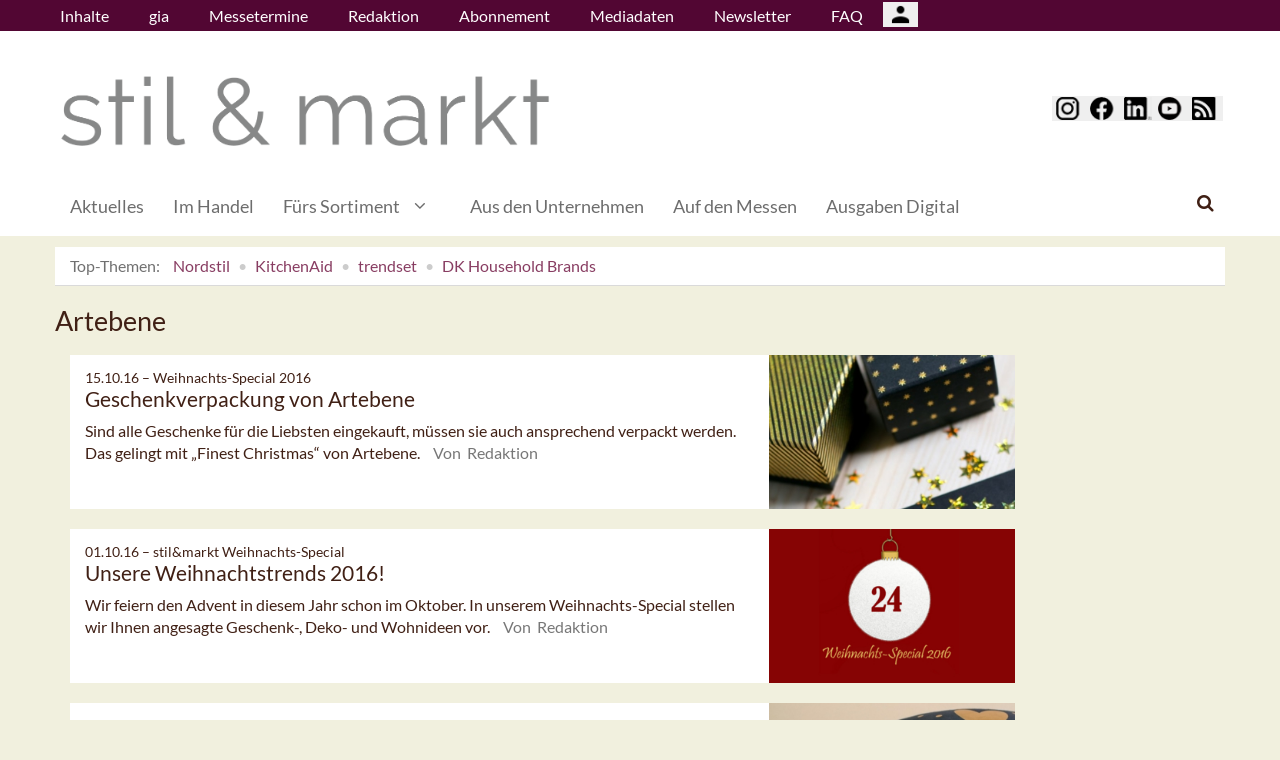

--- FILE ---
content_type: text/html; charset=UTF-8
request_url: https://stilundmarkt.de/tags/id/1457/(offset)/14
body_size: 11159
content:
<!DOCTYPE html>
 <!--[if lt IE 9 ]>
<html class="unsupported-ie ie" lang="de" data-ez-lang="ger-DE"><![endif]-->
<!--[if IE 9 ]>
<html class="ie ie9" lang="de" data-ez-lang="ger-DE"><![endif]-->
<!--[if (gt IE 9)|!(IE)]><!-->
<html lang="de" data-ez-lang="ger-DE"><!--<![endif]-->
    <head>
        
                                        
        
                            

                                    
                
        <meta http-equiv="Content-Type" content="text/html; charset=utf-8" />
        <meta name="MSSmartTagsPreventParsing" content="TRUE" />
        <meta name="viewport" content="width=device-width, initial-scale=1.0, user-scalable=no" />

                    
                <title>stil &amp; markt</title>
    <meta name="description" content="Das Fachmagazin für Tisch &amp; Küche, Geschenke &amp; Lifestyle. Schwerpunkte sind Handelsthemen, Geschäftskonzepte und aktuelle Branchennews." />

    <link rel="apple-touch-icon" sizes="57x57" href="/bundles/meisenbachastilundmarkt/images/favicon/apple-touch-icon-57x57.png">
    <link rel="apple-touch-icon" sizes="114x114" href="/bundles/meisenbachastilundmarkt/images/favicon/apple-touch-icon-114x114.png">
    <link rel="apple-touch-icon" sizes="72x72" href="/bundles/meisenbachastilundmarkt/images/favicon/apple-touch-icon-72x72.png">
    <link rel="apple-touch-icon" sizes="144x144" href="/bundles/meisenbachastilundmarkt/images/favicon/apple-touch-icon-144x144.png">
    <link rel="apple-touch-icon" sizes="60x60" href="/bundles/meisenbachastilundmarkt/images/favicon/apple-touch-icon-60x60.png">
    <link rel="apple-touch-icon" sizes="120x120" href="/bundles/meisenbachastilundmarkt/images/favicon/apple-touch-icon-120x120.png">
    <link rel="apple-touch-icon" sizes="76x76" href="/bundles/meisenbachastilundmarkt/images/favicon/apple-touch-icon-76x76.png">
    <link rel="apple-touch-icon" sizes="152x152" href="/bundles/meisenbachastilundmarkt/images/favicon/apple-touch-icon-152x152.png">
    <link rel="apple-touch-icon" sizes="180x180" href="/bundles/meisenbachastilundmarkt/images/favicon/apple-touch-icon-180x180.png">
    <link rel="icon" type="image/png" href="/bundles/meisenbachastilundmarkt/images/favicon/favicon-192x192.png" sizes="192x192">
    <link rel="icon" type="image/png" href="/bundles/meisenbachastilundmarkt/images/favicon/favicon-160x160.png" sizes="160x160">
    <link rel="icon" type="image/png" href="/bundles/meisenbachastilundmarkt/images/favicon/favicon-96x96.png" sizes="96x96">
    <link rel="icon" type="image/png" href="/bundles/meisenbachastilundmarkt/images/favicon/favicon-16x16.png" sizes="16x16">
    <link rel="icon" type="image/png" href="/bundles/meisenbachastilundmarkt/images/favicon/favicon-32x32.png" sizes="32x32">
    <meta name="msapplication-TileColor" content="#ffffff">
    <meta name="msapplication-TileImage" content="/bundles/meisenbachastilundmarkt/images/favicon/mstile-144x144.png">
    <meta name="msapplication-navbutton-color" content="#f1efde" />
    <meta name="application-name" content="stil &amp; markt" />
    <meta name="msapplication-starturl" content="https://stilundmarkt.de" />
    <meta name="msapplication-window" content="width=1024;height=768" />


                                        
    



    



<!-- Facebook Meta Tags -->
<meta property="og:type" content="website"/>
<meta property="og:locale" content="ger-DE"/>

<meta property="og:title" content="stil &amp; markt"/>
<meta property="og:url" content="https://stilundmarkt.de/tags/id/1457/(offset)/14"/>

<meta property="og:site_name" content="stil &amp; markt"/>

        

            <link rel="stylesheet" type="text/css" href="/bundles/meisenbachastilundmarkt/css/main.css" />
    <link rel="stylesheet" type="text/css" href="/bundles/meisenbachastilundmarkt/css/update.css" />
    <style>
        #ad-FIRE > .row > div.pull-right img { margin-top: 20px !important; }
    </style>

        
                <link rel="stylesheet" type="text/css" href="/bundles/meisenbachsitembmastera/css/fancybox.css" />

        <link rel="stylesheet" href="/bundles/meisenbachsitembmastera/css/dsgvo-video-embed.css">
        <script type="text/javascript" src="/bundles/meisenbachsitembmastera/js/app.js"></script>
    </head>

    <body>
        
        <div id="page" class="none">
                                                                
        


<!-- Modal -->
<div class="modal fade" id="modalCenter" tabindex="-1" role="dialog" aria-labelledby="modalCenterTitle" aria-hidden="true">
  <div class="modal-dialog modal-dialog-centered" role="document">
    <div class="modal-content" style="background-color: #e6e6e6 ">
      <div class="modal-header">
          <input class="close" data-dismiss="modal" aria-label="Close"
                 style="top:5%;right:5%;position: absolute;font-size: 20px;margin-left: 50px;background-color: #6d6d6d;color: snow"
                 type="button" value="X" name="X">
        <h1 style="margin-top:65px;margin-left: 50px;margin-right: 28px;margin-bottom: 10px;color: #6d6d6d">Login für Abonnenten</h1>
        <h5 class="modal-title btn-primary" id="ModalTitle"
            style="padding:10px;padding-bottom:5px;margin-top:65px;margin-left: 50px;margin-right: 28px;margin-bottom: 10px;background-color: #6d6d6d">
            <p id="message" style="font-size: 15px;color: snow" class="btn-secondary">Bitte melden Sie sich an, um abonnierte Inhalte zu lesen.
            </p>
        </h5>
      </div>
      <div class="modal-body">

          <label id="user_label" style="font-size: 20px;margin-left: 50px;">Login E-Mail Adresse<br>
              <input class="form-control" id="user" type="email" style="color: black;font-size: 20px;">

          </label><br>
          <label id="pwd_label" style="font-size: 20px;margin-left: 50px;">Passwort<br>
              <input class="form-control" id="pwd" type="password" style="color: black;font-size: 20px;" >
          </label>
          <br>
          <br>
          <input id="location_id" type="hidden" style="color: black" value="0">
          <input id="issue_id" type="hidden" style="color: black" value="0">
          <input id="language_code" type="hidden" style="color: black" value="ger-DE">
          <input id="btn_login" class="btn btn-primary"
                 style="float:none;font-size: 25px;margin-left: 50px;"
                 type="button" value="Anmelden" name="Anmelden">
          <input id="btn_pw_request" class="btn btn-primary" style="float:none;font-size: 25px;margin-left: 50px;display:none" type="button" value="Passwort anfordern" name="Pw_Request">
          <input id="btn_logout" class="btn btn-primary" style="float:none;font-size: 25px;margin-left: 50px; display: none" type="button" value="Abmelden" name="Abmelden" data-dismiss="modal">






      </div>
      <div class="modal-footer">
          <input id="btn_pw_forgot"  style="font-size: 12px;margin-left: 312px;color: black;margin-right: 28px;" type="button" value="Passwort vergessen" name="Pw_Forgot">
          <input id="btn_go_back"  style="font-size: 12px;margin-left: 312px;color: black;display: none;margin-right: 28px;" type="button" value="Nein Danke" name="Go_Back">


                </div>
    </div>
  </div>
</div>



<script>
    function showLoginOverlay() {
        // let element = document.getElementById( 'login-overlay' );
        let element = document.getElementById( 'overlay-outer' );
        fade_in(element);
        // document.getElementById( 'login-overlay' ).style.display = 'block';
    }
    function hideLoginOverlay() {
        // let element = document.getElementById( 'login-overlay' );
        let element = document.getElementById( 'overlay-outer' );
        fade_out(element);
        // document.getElementById( 'login-overlay' ).style.display = 'none';
        // document.getElementById( 'pwd_label' ).style.display = 'block';
    }
    function fade_out(element) {
        var op = 1;  // initial opacity
        var timer = setInterval(function () {
            if (op <= 0.1){
                clearInterval(timer);
                element.style.display = 'none';
            }
            element.style.opacity = op;
            element.style.filter = 'alpha(opacity=' + op * 100 + ")";
            op -= op * 0.1;
        }, 10);
    }
    function fade_in(element) {
        var op = 0.1;  // initial opacity
        element.style.display = 'block';
        var timer = setInterval(function () {
            if (op >= 0.9){
                clearInterval(timer);
            }
            element.style.opacity = op;
            element.style.filter = 'alpha(opacity=' + op * 100 + ")";
            op += op * 0.1;
        }, 10);
    }
    function setCenter() {
        //console.log('scroll');
        let element = document.getElementById( 'login-overlay' );
        // element.style.transform = translateX(50);
        element.style.transform = translate(50, 50);
        element.style.WebkitTransform = translate(50, 50);
        element.style.msTransform = translate(50, 50);
        element.style.MozTransform = translate(50, 50);

    }

</script>
<script>
    jQuery(document).ready(function(){
        let is_logged_in = false;
        $.ajax({
            url:'/checkLoginStatus',
            type:'POST',
            // data:{
            //     is_logged_in:is_logged_in
            // },
            success:function(response){
                var msg = "";
                //console.log(response);
                json_object = response;

                if ( typeof json_object.user_is_logged_in !== 'undefined' ){
                    is_logged_in = json_object.user_is_logged_in;
                }
                console.log("is_logged_in"+is_logged_in);
                if ( typeof json_object.message !== 'undefined' ){
                    msg = json_object.message;
                }
                if ( is_logged_in ){
                    $("#btn_logout").show();
                    $("#btn_login").hide();
                    $("#user_label").hide();
                    $("#pwd_label").hide();
                    $("#btn_pw_forgot").hide();
                    $("#message").html(msg);
                }
            },
            error: function(a, b, c) {
              console.log('error:\n');
              console.log(a);
              console.log(b);
              console.log(c);
            }
        });

        // $(window).scroll(function(){
        // $('#overlay-outer').scroll(function(){
        //   console.log('SCROLL BODY');
        //   // let element = $('#login-overlay');
        //     $('#login-overlay').css({
        //       '-webkit-transform' : 'translate( -50%, -50% )',
        //       '-moz-transform'    : 'translate( -50%, -50% )',
        //       '-ms-transform'     : 'translate( -50%, -50% )',
        //       '-o-transform'      : 'translate( -50%, -50% )',
        //       'transform'         : 'translate( -50%, -50% )'
        //     });
        //
        // });
        jQuery("#btn_login").click(function(){
            console.log('try Login');
            $("#pwd").show();
            var user = $("#user").val().trim();
            //console.log(user);
            var password = $("#pwd").val().trim();
            var issue_id = $("#issue_id").val().trim();
            var location_id = $("#location_id").val().trim();
            var language = $("#language_code").val().trim();
            // console.log(language);

            if( user != "" && password != "" ){
                //console.log('not empty');
                $.ajax({
                    url:'/loginUser',
                    type:'POST',
                    data:{
                        user:user,
                        password:password,
                        location_id:location_id,
                        issue_id:issue_id,
                        language:language
                    },
                    success:function(response){
                        var msg = "";
                        let has_access = false;
                        let logged_in = false;
                        //console.log(response);
                        json_object = response;
                        // console.log(json_object.message);
                        if ( typeof json_object.message !== 'undefined' ){
                           msg = json_object.message;
                        }
                        if ( typeof json_object.has_access !== 'undefined' ){
                           has_access = json_object.has_access;
                        }
                        if (has_access){
                            $("#btn-watch-issue").show();
                            $("#payment-info").hide();
                            $("#btn-watch-e_paper").show();
                            $("#btn-download-issue").show();
                            $("#btn-pay-issue").hide();
                        }
                        else {
                            $("#btn-watch-issue").hide();
                            $("#payment-info").show();
                            $("#btn-watch-e_paper").hide();
                            $("#btn-download-issue").hide();
                            $("#btn-pay-issue").show();
                        }
                        if ( typeof json_object.logged_in !== 'undefined' ){
                            logged_in = json_object.logged_in;
                        }
                        if (logged_in) {
                            $("#btn-login-issue").hide();
                            $("#btn_login").hide();
                            $("#user_label").hide();
                            $("#pwd_label").hide();
                            $("#btn_pw_forgot").hide();
                            $("#btn_logout").show();
                            // $("#overlay-outer").hide();
                            $("#modal").hide();
                        }

                        $("#message").html(msg);
                    },
                    error: function(a, b, c) {
                      console.log('error:\n');
                      console.log(a);
                      console.log(b);
                      console.log(c);
                    }
                });
            }
            else {
                $("#message").html('Bitte geben Sie Ihre E-Mail Adresse und Ihr Passwort ein.');
            }
        });
        jQuery("#btn_auth").click(function(){
            console.log('try auth');
            // $("#pwd").show();
            // var user = $("#user").val().trim();
            // console.log(user);
            // var password = $("#pwd").val().trim();
            // var issue_id = $("#issue_id").val().trim();
            // var location_id = $("#location_id").val().trim();
            // var language = $("#language_code").val().trim();
            // console.log(language);


                //console.log('not empty');
                $.ajax({
                    url:'/loginUserAuthKey',
                    type:'POST',
                    // data:{
                    //     user:user,
                    //     password:password,
                    //     location_id:location_id,
                    //     issue_id:issue_id,
                    //     language:language
                    // },
                    success:function(response){
                        var msg = "";
                        let has_access = false;
                        let logged_in = false;
                        //console.log(response);
                        json_object = response;
                        //console.log(json_object.message);
                        if ( typeof json_object.message !== 'undefined' ){
                           msg = json_object.message;
                        }
                        if ( typeof json_object.has_access !== 'undefined' ){
                           has_access = json_object.has_access;
                        }
                        if (has_access){
                            $("#btn-watch-issue").show();
                            $("#payment-info").hide();
                            $("#btn-download-issue").show();
                            $("#btn-pay-issue").hide();
                        }
                        else {
                            $("#btn-watch-issue").hide();
                            $("#payment-info").show();
                            $("#btn-download-issue").hide();
                            $("#btn-pay-issue").show();
                        }
                        if ( typeof json_object.success !== 'undefined' ){
                            logged_in = json_object.logged_in;
                        }
                        if (logged_in) {
                            $("#btn-login-issue").hide();
                            $("#btn_login").hide();
                            $("#user_label").hide();
                            $("#pwd_label").hide();
                            $("#btn_pw_forgot").hide();
                            $("#btn_logout").show();
                            // $("#overlay-outer").hide();
                            $("#modal").hide();
                        }

                        $("#message").html('auth success');
                    },
                    error: function(a, b, c) {
                      console.log('error:\n');
                      console.log(a);
                      console.log(b);
                      console.log(c);
                      $("#message").html('digital_issue.messages.no_auth');
                    }
                });


        });
        jQuery("#btn_logout").click(function(){
            console.log('try Logout');
            var user = $("#user").val().trim();
            //console.log(user);
            var language = $("#language_code").val().trim();
            console.log(language);

                console.log('not empty');
                $.ajax({
                    url:'/logoutUser',
                    type:'POST',
                    data:{
                        logout:true

                    },
                    success:function(response){
                        var msg = "";
                        //console.log(response);
                        json_object = response;
                        console.log(json_object.message);
                        if ( typeof json_object.message !== 'undefined' ){
                           msg = json_object.message;
                        }
                        $("#btn_login").show();
                        $("#pwd_label").show();
                        $("#user_label").show();
                        $("#btn_pw_forgot").show();
                        $("#btn_logout").hide();
                        $("#btn-watch-issue").hide();
                        $("#payment-info").show();
                        $("#btn-watch-e_paper").hide();
                        $("#btn-download-issue").hide();
                        $("#btn-login-issue").show();
                        // $("#overlay-outer").hide();
                        $("#btn-pay-issue").show();
                        $("#message").html(msg);

                    },
                    error: function(a, b, c) {
                      console.log('error:\n');
                      console.log(a);
                      console.log(b);
                      console.log(c);
                    }
                });

        });
        jQuery("#btn_pw_forgot").click(function(){
            $('#pwd_label').hide();
            $("#btn_go_back").show();
            $("#btn_pw_request").show();
            $("#btn_pw_forgot").hide();
            $('#btn_login').hide();

        });

         jQuery("#btn_go_back").click(
             goBack
         );



        jQuery("#btn_pw_request").click(function(){


            console.log('try Login');
            var user = $("#user").val().trim();
            var language = $("#language_code").val().trim();
            //console.log(user);
            // #13217
            if( user != "" && user.includes("@") && user.includes(".") ){
                $.ajax({
                    url:'/loginUserPwReset',
                    type:'POST',
                    data:{
                        login_email:user,
                        language:language,
                    },
                    success:function(response){
                        var msg = "";
                        //console.log(response);
                        json_object = response;
                        if ( typeof json_object.msg !== 'undefined' ){
                            msg = json_object.msg;
                            $("#message").html(msg);
                            $("#btn_pw_forgot").show();
                            $("#btn_pw_request").hide();
                            $('#btn_login').show();
                            $('#pwd_label').show();
                            $("#btn_go_back").hide();
                        }
                    },
                    error: function(a, b, c) {
                      msg = 'Bitte geben Sie Ihre E-Mail Adresse ein.'+' Error 2';
                      $("#message").html(msg);
                      console.log('error:\n');
                      console.log(a);
                      console.log(b);
                      console.log(c);
                    }
                });
            }
            else {
                msg = 'Bitte geben Sie Ihre E-Mail Adresse ein.';
                $("#message").html(msg);
            }
        });
        function goBack()
        {
            $("#message").html('Bitte geben Sie Ihre E-Mail Adresse und Ihr Passwort ein.');
            $("#btn_pw_forgot").show();
            $("#btn_pw_request").hide();
            $('#btn_login').show();
            $('#pwd_label').show();
            $("#btn_go_back").hide();
        }
        
    });
</script>
                                                    <header>
                                
                                    <div id="page_header_nav" class="hidden-sm hidden-xs">
                        <div class="outer">
                            <ul class="nav navbar-nav" style="max-height:2.15em;overflow:hidden;"><li id="nav-li-7586"><a href="/">Inhalte</a></li><li id="nav-li-7582"><a href="/gia">gia</a></li><li id="nav-li-7583"><a href="/Messetermine">Messetermine</a></li><li id="nav-li-7563"><a href="/Redaktion">Redaktion</a></li><li id="nav-li-7560"><a href="/Abonnement">Abonnement</a></li><li id="nav-li-7584"><a href="/Mediadaten">Mediadaten</a></li><li id="nav-li-12768"><a href="https://rdir.de/form.do?agnCI=893&amp;agnFN=SM_2018_DOI_1" target="_blank">Newsletter</a></li><li id="nav-li-30110"><a href="/FAQ">FAQ</a></li><li id="nav-li-108722"><button type="button" style="margin-top: 2px;padding-left: 20px;background-image: url('/bundles/meisenbachsitembmastera/images/icons8-user-48.png');
                    margin-right: 2px;" class="btn btn-secondary btn-socialmedia-quad user-login-button" data-toggle="modal" data-target="#modalCenter" ></button></li></ul>                        </div>
                    </div>
                
                                    <div id="page_header_logo">
                        <div class="outer">
                                                            <a href="/" class="logo" title="stil &amp; markt">
                                    <img src="/bundles/meisenbachastilundmarkt/images/logo.png" alt="stil &amp; markt" class="img-responsive" />
                                </a>
                                                            <div class="btn-group pull-right btn-group-sm social-media-btn-position" role="group" aria-label="Basic example">
        <button type="button" class="btn btn-secondary btn-socialmedia-quad btn-instagram-violet" onclick="window.open('https://www.instagram.com/stilundmarkt/','_blank');"><span class="hidden-xs"></span></button>
        <button type="button" class="btn btn-secondary btn-socialmedia-quad btn-facebook-blue" onclick="window.open('https://de-de.facebook.com/stilundmarkt','_blank');"></button>
        <button type="button" class="btn btn-secondary btn-socialmedia-quad btn-linkedin-blue" onclick="window.open('https://www.linkedin.com/showcase/stil-markt','_blank');"></button>
        <button type="button" class="btn btn-secondary btn-socialmedia-quad btn-youtube-red" onclick="window.open('https://www.youtube.com/channel/UCF2xjkSRXtpt2IQ-orfDQKA','_blank');"></button>
        <button type="button" class="btn btn-secondary btn-socialmedia-quad btn-rss-orange" onclick="window.open('/rss','_blank');"></button>
    </div>
                        </div>
                    </div>
                
                                <div id="fixed-elements" class="hidden-print">
                    <nav id="nav">
                        <div class="outer">
                            <div class="container-fluid">
                                <div class="row">
                                    <div class="col-sm-12">
                                        <div id="navLogo">
                                                                                            <a href="/" title="stil &amp; markt">
                                                    <img src="/bundles/meisenbachastilundmarkt/images/logo.png" alt="stil &amp; markt" class="img-responsive" />
                                                </a>
                                                                                    </div>

                                        <div id="nav-main-main" class="navbar navbar-default hidden-sm hidden-xs" role="navigation">
                                                <div id="nav-main" class="navbar-inner"><ul class="nav navbar-nav"><li id="nav-li-7587"><a href="/">Aktuelles</a></li><li id="nav-li-7567"><a href="/Im-Handel">Im Handel</a></li><li id="nav-li-7568"><a href="/Fuers-Sortiment">Fürs Sortiment</a><a id="nav-span-7568" data-toggle="collapse" flyout="flyout" href="#flyout-7568" class="has-flyout dropdown collapsed"></a></li><li id="nav-li-7580"><a href="/Aus-den-Unternehmen">Aus den Unternehmen</a></li><li id="nav-li-7581"><a href="/Auf-den-Messen">Auf den Messen</a></li><li id="nav-li-101278"><a href="/Ausgaben-Digital">Ausgaben Digital</a></li></ul><div class="trigger-search"><i class="fa fa-search"></i><span class="hide-desktop">
            search.box
        </span></div></div><div class="nav-flyout collapse standard" id="flyout-7568"><ul><li class="cover"><a href="/Fuers-Sortiment/Im-Wohnzimmer">Im Wohnzimmer</a></li><li class="cover"><a href="/Fuers-Sortiment/In-der-Kueche">In der Küche</a></li><li class="cover"><a href="/Fuers-Sortiment/Im-Esszimmer">Im Esszimmer</a></li><li class="cover"><a href="/Fuers-Sortiment/Im-Buero">Im Büro</a></li><li class="cover"><a href="/Fuers-Sortiment/Im-Schlafzimmer">Im Schlafzimmer</a></li><li class="cover"><a href="/Fuers-Sortiment/Im-Kinderzimmer">Im Kinderzimmer</a></li><li class="cover"><a href="/Fuers-Sortiment/Im-Bad">Im Bad</a></li><li class="cover"><a href="/Fuers-Sortiment/Im-Flur">Im Flur</a></li><li class="cover"><a href="/Fuers-Sortiment/Im-Garten">Im Garten</a></li><li class="cover"><a href="/Fuers-Sortiment/On-Tour">On Tour</a></li><li class="cover"><a href="/Fuers-Sortiment/Designgeschichten">Designgeschichten</a></li><li class="cover"><a href="/Fuers-Sortiment/Landingpage-coffee-more">Landingpage coffee &amp; more</a></li><li class="cover"><a href="/Fuers-Sortiment/Stil-Guide">Stil-Guide</a></li></ul></div>                                        </div>

                                        <div class="navbar navbar-default navbar-mobile visible-sm visible-xs" role="navigation">
                                            <div id="nav-mobile" class="navbar-inner">
                                                <div class="navbar-header">
                                                    <button type="button" class="navbar-toggle" data-toggle="collapse" data-target=".navbar-collapse">
                                                        <span class="sr-only">Toggle navigation</span>
                                                        <span class="icon-bar"></span>
                                                        <span class="icon-bar"></span>
                                                        <span class="icon-bar"></span>
                                                    </button>

                                                        <button type="button" class="btn btn-secondary btn-socialmedia-quad-top-nav btn-rss-orange-top-nav pull-right" onclick="window.open('/rss','_blank');"><span class="hidden-xs"></span></button>
    <button type="button" class="btn btn-secondary btn-socialmedia-quad-top-nav btn-youtube-red-top-nav pull-right" onclick="window.open('https://www.youtube.com/channel/UCF2xjkSRXtpt2IQ-orfDQKA','_blank');"><span class="hidden-xs"></span></button>
    <button type="button" class="btn btn-secondary btn-socialmedia-quad-top-nav btn-linkedin-blue-top-nav pull-right" onclick="window.open('https://www.linkedin.com/showcase/stil-markt','_blank');"><span class="hidden-xs"></span></button>
    <button type="button" class="btn btn-secondary btn-socialmedia-quad-top-nav btn-facebook-blue-top-nav pull-right" onclick="window.open('https://de-de.facebook.com/stilundmarkt','_blank');"><span class="hidden-xs"></span></button>
    <button type="button" class="btn btn-secondary btn-socialmedia-quad-top-nav btn-instagram-violet-top-nav pull-right" onclick="window.open('https://www.instagram.com/stilundmarkt/','_blank');"><span class="hidden-xs"></span></button>
                                                </div>

                                                <div id="navbarCollapse" class="collapse navbar-collapse">
                                                    <form id="site-wide-search-form" class="form-search" role="search" method="get" action="/search">
                                                        <input class="search-query form-control" type="search" name="SearchText" id="site-wide-search-field" placeholder="Suchbegriff" />
                                                    </form>

                                                    <ul class="nav navbar-nav"><li id="nav-li-7586" class="current_ancestor"><a href="/">Inhalte</a><ul class="nav navbar-nav menu_level_1"><li><a href="/">Aktuelles</a></li><li><a href="/Im-Handel">Im Handel</a></li><li><a href="/Fuers-Sortiment">Fürs Sortiment</a><style>
                    .category-submenu
                    {
                        /* padding: 15px; */
                        padding-bottom: 7px;
                        padding-top: 7px;
                        /* background-color: rgba(128, 128, 128, 0); */
                        list-style-type: none;
                        border: 1px solid rgba(128, 128, 128, 0.24);
                        margin-bottom: 5px;
                        color: #5F5E5E;
                        margin-left: 15px;
                    }
                </style><a href="#" style="margin-left: 1em;" class="dropdown-toggle" data-toggle="dropdown" role="button" aria-haspopup="true" aria-expanded="true">Alles anzeigen <span class="caret"></span></a><ul class="dropdown-menu category_dropdown_mobile"><li class="dropdown"><ul><li class="category-submenu"><a href="/Fuers-Sortiment/Im-Wohnzimmer"> Im Wohnzimmer</a></li></ul></li><li class="dropdown"><ul><li class="category-submenu"><a href="/Fuers-Sortiment/In-der-Kueche"> In der Küche</a></li></ul></li><li class="dropdown"><ul><li class="category-submenu"><a href="/Fuers-Sortiment/Im-Esszimmer"> Im Esszimmer</a></li></ul></li><li class="dropdown"><ul><li class="category-submenu"><a href="/Fuers-Sortiment/Im-Buero"> Im Büro</a></li></ul></li><li class="dropdown"><ul><li class="category-submenu"><a href="/Fuers-Sortiment/Im-Schlafzimmer"> Im Schlafzimmer</a></li></ul></li><li class="dropdown"><ul><li class="category-submenu"><a href="/Fuers-Sortiment/Im-Kinderzimmer"> Im Kinderzimmer</a></li></ul></li><li class="dropdown"><ul><li class="category-submenu"><a href="/Fuers-Sortiment/Im-Bad"> Im Bad</a></li></ul></li><li class="dropdown"><ul><li class="category-submenu"><a href="/Fuers-Sortiment/Im-Flur"> Im Flur</a></li></ul></li><li class="dropdown"><ul><li class="category-submenu"><a href="/Fuers-Sortiment/Im-Garten"> Im Garten</a></li></ul></li><li class="dropdown"><ul><li class="category-submenu"><a href="/Fuers-Sortiment/On-Tour"> On Tour</a></li></ul></li><li class="dropdown"><ul><li class="category-submenu"><a href="/Fuers-Sortiment/Designgeschichten"> Designgeschichten</a></li></ul></li><li class="dropdown"><ul><li class="category-submenu"><a href="/Fuers-Sortiment/Landingpage-coffee-more"> Landingpage coffee &amp; more</a></li></ul></li><li class="dropdown"><ul><li class="category-submenu"><a href="/Fuers-Sortiment/Stil-Guide"> Stil-Guide</a></li></ul></li></ul></li><li><a href="/Aus-den-Unternehmen">Aus den Unternehmen</a></li><li><a href="/Auf-den-Messen">Auf den Messen</a></li><li><a href="/Ausgaben-Digital">Ausgaben Digital</a></li></ul></li><li id="nav-li-7582"><a href="/gia">gia</a></li><li id="nav-li-7583"><a href="/Messetermine">Messetermine</a></li><li id="nav-li-7563"><a href="/Redaktion">Redaktion</a></li><li id="nav-li-7560"><a href="/Abonnement">Abonnement</a></li><li id="nav-li-7584"><a href="/Mediadaten">Mediadaten</a></li><li id="nav-li-12768"><a href="https://rdir.de/form.do?agnCI=893&amp;agnFN=SM_2018_DOI_1" target="_blank">Newsletter</a></li><li id="nav-li-30110"><a href="/FAQ">FAQ</a></li><li id="nav-li-108722"><button type="button" style="margin-top: 2px;padding-left: 20px;background-image: url('/bundles/meisenbachsitembmastera/images/icons8-user-48.png');
                    margin-right: 2px;" class="btn btn-secondary btn-socialmedia-quad user-login-button" data-toggle="modal" data-target="#modalCenter" ></button></li></ul>                                                </div>

                                            </div>
                                        </div>
                                    </div>
                                </div>
                            </div>
                        </div>
                    </nav>
                    <div id="search-area" style="display: none;">
                        <div class="container-fluid">
                            <div class="row">
                                <div class="col-sm-12 search-col">
                                    <form id="site-wide-search-form" class="form-search" role="search" method="get" action="/search">
                                        <input class="search-query form-control" type="search" name="SearchText" id="site-wide-search-field" placeholder="Suchbegriff" />
                                    </form>
                                </div>
                            </div>
                        </div>
                    </div>
                </div>
                            </header>
            
                                            
                                                                     <div id="ad-WSKY-tl" class="ad visible-lg header-fix hidden-print"
             style="max-width: 160px;" data-spy="affix" data-offset-top="199" data-offset-bottom="100"><script src="//meisenbach.adspirit.de/adscript.php?pid=119pid&ord=1768843822"></script><noscript><a href="//meisenbach.adspirit.de/adnoclick.php?pid=119&ord=1768843822" target="_top"><img src="data:  image/jpg;base64,"
                             alt="Hier klicken!" border="0" width="160" height="600"/></a></noscript></div>
                    <div id="ad-WSKY-tr" class="ad visible-lg header-fix hidden-print"
             style="max-width: 160px;" data-spy="affix" data-offset-top="199" data-offset-bottom="100"><script src="//meisenbach.adspirit.de/adscript.php?pid=116pid&ord=1768843822"></script><noscript><a href="//meisenbach.adspirit.de/adnoclick.php?pid=116&ord=1768843822" target="_top"><img src="data:  image/jpg;base64,"
                             alt="Hier klicken!" border="0" width="160" height="600"/></a></noscript></div>

                    <div class="container-fluid ad-fire-container">
                        <div class="row">
                            <div class="col-xs-12">
                                <div id="ad-FIRE" class="ad visible-lg visible-md visible-sm hidden-print"
             style="max-width: 1200px;"><script src="//meisenbach.adspirit.de/adscript.php?pid=120pid&ord=1768843822"></script><noscript><a href="//meisenbach.adspirit.de/adnoclick.php?pid=120&ord=1768843822" target="_top"><img src="data:  image/jpg;base64,"
                             alt="Hier klicken!" border="0" width="1200" height="110"/></a></noscript></div>
                            </div>
                        </div>
                    </div>
                                                        <div>
            </div>
            <div class="content">
                                    

    
    
            
        <div class="container-fluid">
            <div class="row">
                <div class="col-sm-12 col-xs-12">
                    <ol class="breadcrumb breadcrumb-hotspots">
                        <li><a href="#" style="color: #707070;">Top-Themen:</a></li>
                                                    <li><a href="//stilundmarkt.de/tags/id/1810">Nordstil</a></li>
                                                    <li><a href="//stilundmarkt.de/tags/id/1394">KitchenAid</a></li>
                                                    <li><a href="//stilundmarkt.de/tags/id/1833">trendset</a></li>
                                                    <li><a href="//stilundmarkt.de/tags/id/17201">DK Household Brands</a></li>
                                            </ol>
                </div>
            </div>
        </div>
                    
                <div class="container-fluid">
                    <div class="row">
                        <div class="col-sm-12 col-xs-12">
                                
                    


        
    
    <section class="content-view-full">
        <div class="row">
            <div class="span8">
                <div class="attribute-header">
                    <h1>Artebene</h1>
                </div>

                                    <section class="content-view-children">
                        <div class="container">
                            <div class="row">
                                <div class="col-lg-10">
                                                                                            <div class="row">
        <div class="content-view-line col-sm-12 col-xs-12 line-article">
            <article class="class-article hover-item">
                                    <div class="attribute-image">
                                                        
        
                                                                                <figure class="attribute-image" title="img0535.jpg">
                                            <a href="/Fuers-Sortiment/Im-Wohnzimmer/Geschenkverpackung-von-Artebene">
                            <span><img src="https://stilundmarkt.de/var/app/storage/images/_aliases/teaser_post/1/9/1/7/377191-1-ger-DE/img0535.jpg" alt="img0535.jpg" width="" height="" class="img-responsive" /></span>
                        </a>
                                        <figcaption class="attribute-caption">
                                                    <div class="ezxmltext-field" >
<p>Geschenke stilvoll verpacken: Mit Artebene kein Problem.</p>

</div>

                                                &nbsp;
                    </figcaption>
                </figure>
                                            </div>
                
                <div class="text">
                    <div class="attribute-header">
                                                    <h6 class="h5">
                                <span class="date">
                                    15.10.16

                                                                        &ndash; <span class="ezstring-field">Weihnachts-Special 2016</span>
                                                                    </span>
                            </h6>
                        
                                                    <h3 class="h5"><span class="ezstring-field">Weihnachts-Special 2016</span></h3>
                                                                            <h3 class="article-title">
                                 <a href="/Fuers-Sortiment/Im-Wohnzimmer/Geschenkverpackung-von-Artebene" title="Geschenkverpackung von Artebene" class="teaser-link hidden-print"><span class="ezstring-field">Geschenkverpackung von Artebene</span></a>
                            </h3>
                        
                    </div>

                    <div class="attribute-short">
                                                                            Sind alle Geschenke für die Liebsten eingekauft, müssen sie auch ansprechend verpackt werden. Das gelingt mit „Finest Christmas“ von Artebene.


                                                <span class="author">
                                                                                    Von&nbsp; Redaktion
                                                    </span>
                    </div>
                </div>
            </article>
        </div>
    </div>

                                                                                            <div class="row">
        <div class="content-view-line col-sm-12 col-xs-12 line-article">
            <article class="class-article hover-item">
                                    <div class="attribute-image">
                                                        
        
                                                                                <figure class="attribute-image" title="allgemein-1475137126.jpg">
                                            <a href="/Im-Handel/Unsere-Weihnachtstrends-2016">
                            <span><img src="https://stilundmarkt.de/var/app/storage/images/_aliases/teaser_post/medien/bilder/stilundmarkt/api-import-images/allgemein-1475137126.jpg/374458-2-ger-DE/allgemein-1475137126.jpg.jpg" alt="allgemein-1475137126.jpg" width="" height="" class="img-responsive" /></span>
                        </a>
                                        <figcaption class="attribute-caption">
                                                    <div class="ezxmltext-field" ><p>24 Weihnachtsprodukte wählt unsere Redaktion aus und stellt sie Ihnen vor.</p>
</div>

                                                &nbsp;
                    </figcaption>
                </figure>
                                            </div>
                
                <div class="text">
                    <div class="attribute-header">
                                                    <h6 class="h5">
                                <span class="date">
                                    01.10.16

                                                                        &ndash; <span class="ezstring-field">stil&amp;markt Weihnachts-Special</span>
                                                                    </span>
                            </h6>
                        
                                                    <h3 class="h5"><span class="ezstring-field">stil&amp;markt Weihnachts-Special</span></h3>
                                                                            <h3 class="article-title">
                                 <a href="/Im-Handel/Unsere-Weihnachtstrends-2016" title="Unsere Weihnachtstrends 2016!" class="teaser-link hidden-print"><span class="ezstring-field">Unsere Weihnachtstrends 2016!</span></a>
                            </h3>
                        
                    </div>

                    <div class="attribute-short">
                                                                            Wir feiern den Advent in diesem Jahr schon im Oktober. In unserem Weihnachts-Special stellen wir Ihnen angesagte Geschenk-, Deko- und Wohnideen vor.


                                                <span class="author">
                                                                                    Von&nbsp; Redaktion
                                                    </span>
                    </div>
                </div>
            </article>
        </div>
    </div>

                                                                                            <div class="row">
        <div class="content-view-line col-sm-12 col-xs-12 line-article">
            <article class="class-article hover-item">
                                    <div class="attribute-image">
                                                        
        
                                                                                <figure class="attribute-image" title="artebene_Kissen">
                                            <a href="/Fuers-Sortiment/Im-Wohnzimmer/Artebene-Schwarz-trifft-Gold">
                            <span><img src="https://stilundmarkt.de/var/app/storage/images/_aliases/teaser_post/medien/bilder/stilundmarkt/api-import-images/artebene_kissen/304414-5-ger-DE/artebene_Kissen.jpg" alt="artebene_Kissen" width="" height="" class="img-responsive" /></span>
                        </a>
                                        <figcaption class="attribute-caption">
                                                    <div class="ezxmltext-field" ><p>Schwarz und Naturtöne treffen bei den neuen Kissen von Artebene auf Gold.</p>
</div>

                                                &nbsp;
                    </figcaption>
                </figure>
                                            </div>
                
                <div class="text">
                    <div class="attribute-header">
                                                    <h6 class="h5">
                                <span class="date">
                                    18.05.16

                                                                    </span>
                            </h6>
                        
                                                                            <h3 class="article-title">
                                 <a href="/Fuers-Sortiment/Im-Wohnzimmer/Artebene-Schwarz-trifft-Gold" title="Artebene: Schwarz trifft Gold" class="teaser-link hidden-print"><span class="ezstring-field">Artebene: Schwarz trifft Gold</span></a>
                            </h3>
                        
                    </div>

                    <div class="attribute-short">
                                                                            Vom Lesezeichen über Kissen und Taschen bis hin zu Geschenkpapier reicht das Sortiment der neuen Herbst-/Weihnachtskollektion von Artebene. 


                                                <span class="author">
                                                                                    Von&nbsp; Sabine Stenzel
                                                    </span>
                    </div>
                </div>
            </article>
        </div>
    </div>

                                                                                            <div class="row">
        <div class="content-view-line col-sm-12 col-xs-12 line-article">
            <article class="class-article hover-item">
                                    <div class="attribute-image">
                                                        
        
                                                                                <figure class="attribute-image" title="urbanbottles.png">
                                            <a href="/Fuers-Sortiment/On-Tour/Exotisch-fruchtig-tropisch">
                            <span><img src="https://stilundmarkt.de/var/app/storage/images/_aliases/teaser_post/1/8/7/0/300781-1-ger-DE/urbanbottles.png" alt="urbanbottles.png" width="" height="" class="img-responsive" /></span>
                        </a>
                                        <figcaption class="attribute-caption">
                                                    <div class="ezxmltext-field" >
<p>Lange, weiße Sandstrände, klares, blaues Wasser, Palmen, Papageien, exotische Früchte – das alles verbindet man mit der Flaschenserie „Urban Bottles“ von 24Bottles. Hier zu sehen (v.li.) die Dekore „Carioca“, „Mariposa“ und „Maui“. Die Produkte des italienischen Designlabels werden in Deutschland über die Agentur Berg vertrieben.</p>

</div>

                                                &nbsp;
                    </figcaption>
                </figure>
                                            </div>
                
                <div class="text">
                    <div class="attribute-header">
                                                    <h6 class="h5">
                                <span class="date">
                                    28.04.16

                                                                        &ndash; <span class="ezstring-field">Stil-Guide</span>
                                                                    </span>
                            </h6>
                        
                                                    <h3 class="h5"><span class="ezstring-field">Stil-Guide</span></h3>
                                                                            <h3 class="article-title">
                                 <a href="/Fuers-Sortiment/On-Tour/Exotisch-fruchtig-tropisch" title="Exotisch, fruchtig, tropisch!" class="teaser-link hidden-print"><span class="ezstring-field">Exotisch, fruchtig, tropisch!</span></a>
                            </h3>
                        
                    </div>

                    <div class="attribute-short">
                                                                            Heute schenken wir Ihnen eine kurze Auszeit. Denn mit unserer paradiesischen Bildergalerie tauchen Sie ein in exotische Welten. Es wird tropisch!


                                                <span class="author">
                                                                                    Von&nbsp; Redaktion
                                                    </span>
                    </div>
                </div>
            </article>
        </div>
    </div>

                                                                                            <div class="row">
        <div class="content-view-line col-sm-12 col-xs-12 line-article">
            <article class="class-article hover-item">
                                    <div class="attribute-image">
                                                        
        
                                                                                <figure class="attribute-image" title="PinkElefant_Aufmacher">
                                            <a href="/Fuers-Sortiment/Im-Buero/Artebene-Pink-Elefant">
                            <span><img src="https://stilundmarkt.de/var/app/storage/images/_aliases/teaser_post/media/bilder/stilundmarkt/ausgabe-12-2015/pinkelefant_aufmacher/215665-1-ger-DE/PinkElefant_Aufmacher.jpg" alt="PinkElefant_Aufmacher" width="" height="" class="img-responsive" /></span>
                        </a>
                                        <figcaption class="attribute-caption">
                                                &nbsp;
                    </figcaption>
                </figure>
                                            </div>
                
                <div class="text">
                    <div class="attribute-header">
                                                    <h6 class="h5">
                                <span class="date">
                                    27.12.15

                                                                    </span>
                            </h6>
                        
                                                                            <h3 class="article-title">
                                 <a href="/Fuers-Sortiment/Im-Buero/Artebene-Pink-Elefant" title="Artebene: Pink Elefant" class="teaser-link hidden-print"><span class="ezstring-field">Artebene: Pink Elefant</span></a>
                            </h3>
                        
                    </div>

                    <div class="attribute-short">
                                                                            Der „Pink Elefant” steht im Mittelpunkt der Frühjahrskollektion von Artebene und ziert als Leitdesign viele Artikel rund ums Verpacken, Schreiben und Schenken. ...
                                                <span class="author">
                                                                                    Von&nbsp; Redaktion
                                                    </span>
                    </div>
                </div>
            </article>
        </div>
    </div>

                                                                                            <div class="row">
        <div class="content-view-line col-sm-12 col-xs-12 line-article">
            <article class="class-article hover-item">
                                    <div class="attribute-image">
                                                        
        
                                                                                <figure class="attribute-image" title="Artebene_Showroom">
                                            <a href="/Aus-den-Unternehmen/Artebene-in-360">
                            <span><img src="https://stilundmarkt.de/var/app/storage/images/_aliases/teaser_post/media/bilder/stilundmarkt/ausgabe-12-2015/artebene_showroom/213225-1-ger-DE/Artebene_Showroom.jpg" alt="Artebene_Showroom" width="" height="" class="img-responsive" /></span>
                        </a>
                                        <figcaption class="attribute-caption">
                                                    <div class="ezxmltext-field" ><p>Begehbarer Artebene-Showroom: Google Streetview macht's möglich.<br>Foto: Artebene</p>
</div>

                                                &nbsp;
                    </figcaption>
                </figure>
                                            </div>
                
                <div class="text">
                    <div class="attribute-header">
                                                    <h6 class="h5">
                                <span class="date">
                                    07.12.15

                                                                    </span>
                            </h6>
                        
                                                                            <h3 class="article-title">
                                 <a href="/Aus-den-Unternehmen/Artebene-in-360" title="Artebene in 360°" class="teaser-link hidden-print"><span class="ezstring-field">Artebene in 360°</span></a>
                            </h3>
                        
                    </div>

                    <div class="attribute-short">
                                                                            Der Showroom von Artebene wird jetzt virtuell begehbar: mit Google-Streetview Inside. Das Programm ist auch für Fachhändler relevant.


                                                <span class="author">
                                                                                    Von&nbsp; Redaktion
                                                    </span>
                    </div>
                </div>
            </article>
        </div>
    </div>

                                                                                            <div class="row">
        <div class="content-view-line col-sm-12 col-xs-12 line-article">
            <article class="class-article hover-item">
                                    <div class="attribute-image">
                                                        
        
                                                                                <figure class="attribute-image" title="Vivre">
                                            <a href="/Im-Handel/Zehn-Jahre-Vivere!">
                            <span><img src="https://stilundmarkt.de/var/app/storage/images/_aliases/teaser_post/media/bilder/stilundmarkt/ausgabe-09-2014/vivre/74072-1-ger-DE/Vivre.jpg" alt="Vivre" width="" height="" class="img-responsive" /></span>
                        </a>
                                        <figcaption class="attribute-caption">
                                                    <div class="ezxmltext-field" ><p>Der Bulli-Bus mit der mobilen Cocktail-Bar war ein Highlight bei der Feier zum zehnjährigen Geburtstag des Kronacher Fachgeschäftes Vivre.</p>
</div>

                                                &nbsp;
                    </figcaption>
                </figure>
                                            </div>
                
                <div class="text">
                    <div class="attribute-header">
                                                    <h6 class="h5">
                                <span class="date">
                                    30.09.14

                                                                        &ndash; <span class="ezstring-field">vor Ort!</span>
                                                                    </span>
                            </h6>
                        
                                                    <h3 class="h5"><span class="ezstring-field">vor Ort!</span></h3>
                                                                            <h3 class="article-title">
                                 <a href="/Im-Handel/Zehn-Jahre-Vivere!" title="Zehn Jahre Vivere! " class="teaser-link hidden-print"><span class="ezstring-field">Zehn Jahre Vivere! </span></a>
                            </h3>
                        
                    </div>

                    <div class="attribute-short">
                                                                            Die mittelalterlichen Häuser und die Burg der oberfränkischen Stadt Kronach strahlten im Lichterglanz, als das Wohnstudio Vivere! seinen zehnten Geburtstag ...
                                                <span class="author">
                                                                                    Von&nbsp; Redaktion
                                                    </span>
                    </div>
                </div>
            </article>
        </div>
    </div>

                                                                    </div>
                            </div>

                            <div class="row">
                                <div class="content-view-line col-sm-12 col-xs-12 line-article">
                                    
                                                                            <ul class="pagination hidden-print"><li class="prev disabled"><span>Vorherige Artikel</span></li><li><a href="/tags/id/1457/(offset)/7">Vorherige Artikel</a></li><li><a href="/tags/id/1457/(offset)/0">1</a></li><li><a href="/tags/id/1457/(offset)/7">2</a></li><li class="active"><span><a class="fg-white" href="/tags/id/1457/(offset)/14">3</a></span></li><li><a href="/tags/id/1457/(offset)/21">4</a></li><li class="next"><a href="/tags/id/1457/(offset)/21">Weitere Artikel</a></li></ul>                                                                                                        </div>
                            </div>
                        </div>

                        

                    </section>

                                                                                                                                                                                                                                                                                                                                    
            </div>
        </div>
    </section>
                        </div>
                    </div>
                </div>
            </div>
        </div>

                    <footer class="hidden-print">
                <div>
                    <div class="container-fluid">
                        <div class="row">
                            <ul class="links"><li id="nav-li-7584"><a href="/Mediadaten">Mediadaten</a></li><li id="nav-li-30110"><a href="/FAQ">FAQ</a></li><li id="nav-li-761"><a href="http://www.meisenbach.de" target="_blank">Meisenbach Verlag</a></li><li id="nav-li-7565"><a href="/Datenschutz">Datenschutz</a></li><li id="nav-li-7566"><a href="/Impressum">Impressum</a></li><li id="nav-li-7601"><a href="https://twitter.com/stilundmarkt" target="_blank">Twitter</a></li><li id="nav-li-21100"><a href="https://de-de.facebook.com/stilundmarkt" target="_blank">Facebook</a></li><li id="nav-li-21101"><a href="https://www.youtube.com/channel/UCF2xjkSRXtpt2IQ-orfDQKA" target="_blank">YouTube</a></li><li id="nav-li-40481"><a href="https://stilundmarkt.de/rss" target="_blank">RSS Feed</a></li></ul>                        </div>
                    </div>
                    <a href="http://www.meisenbach.de" target="_blank">
                                                <img class="logo" style="height: 30px;width: auto;" src="/bundles/meisenbachsitembmastera/images/Meiba-Logo-2018_Footer.gif" alt="Meisenbach Logo" />
                    </a>
                </div>
            </footer>
        
            
            <script src="/bundles/meisenbachsitembmastera/webpack/app.min.js"></script>
            <script>
                $(document).ready(function(){
                    $('[data-toggle="tooltip"]').tooltip(); // activate tooltips for bootstrap
                });
            </script>

            <script type="application/javascript">
                // todo: move to javascript file
                function redirectTo(url)
                {
                    Win10Alert.controller.clearAll();
                    Win10Alert.controller.show();
                    Win10Alert.controller.setOptions({ title: "Article: No translation found", body: "Do you want to call the alternative translation&#039;s homepage?" });
                    Win10Alert.controller.addButton({ label: "Call Homepage",onclick: "window.location.href='"+url+"'"});
                    Win10Alert.controller.addButton({ label: "Cancel",onclick: "Win10Alert.controller.hide();"});
                }

            </script>

                    

    
            
    








    <script src="//meisenbach.adspirit.de/adasync.js" async type="text/javascript" language="JavaScript"></script>
    </body>
</html>
